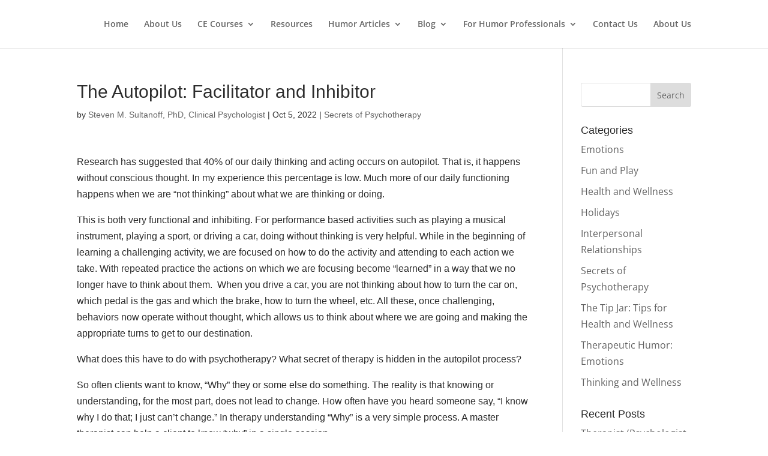

--- FILE ---
content_type: text/html; charset=UTF-8
request_url: https://www.mycematters.com/the-autopilot-facilitator-and-inhibitor/
body_size: 7677
content:
<!DOCTYPE html>
<html lang="en-US">
<head>
	<meta charset="UTF-8" />
<meta http-equiv="X-UA-Compatible" content="IE=edge"><meta id="vp" name="viewport" content="width=device-width, initial-scale=1">
  <script>
    function checkViewportSize() {
      var mvp = document.getElementById('vp');
      if (screen.width < 380) {    
        mvp.setAttribute('content','user-scalable=no,width=380');
      } else {
        mvp.setAttribute('content','width=device-width, initial-scale=1');
      }
    }
    window.addEventListener("load", checkViewportSize);
    window.addEventListener('resize', checkViewportSize);
  </script>
	<link rel="pingback" href="https://www.mycematters.com/xmlrpc.php" />

	<script type="text/javascript">
		document.documentElement.className = 'js';
	</script>

	<link media="all" href="https://www.mycematters.com/wp-content/cache/autoptimize/css/autoptimize_e461c8dab5e0736399a6a253554c8563.css" rel="stylesheet"><title>The Autopilot: Facilitator and Inhibitor | MyCEmatters</title>
<link rel="preconnect" href="https://fonts.gstatic.com" crossorigin /><meta name='robots' content='max-image-preview:large' />
<script type="text/javascript">
			let jqueryParams=[],jQuery=function(r){return jqueryParams=[...jqueryParams,r],jQuery},$=function(r){return jqueryParams=[...jqueryParams,r],$};window.jQuery=jQuery,window.$=jQuery;let customHeadScripts=!1;jQuery.fn=jQuery.prototype={},$.fn=jQuery.prototype={},jQuery.noConflict=function(r){if(window.jQuery)return jQuery=window.jQuery,$=window.jQuery,customHeadScripts=!0,jQuery.noConflict},jQuery.ready=function(r){jqueryParams=[...jqueryParams,r]},$.ready=function(r){jqueryParams=[...jqueryParams,r]},jQuery.load=function(r){jqueryParams=[...jqueryParams,r]},$.load=function(r){jqueryParams=[...jqueryParams,r]},jQuery.fn.ready=function(r){jqueryParams=[...jqueryParams,r]},$.fn.ready=function(r){jqueryParams=[...jqueryParams,r]};</script><link rel="alternate" type="application/rss+xml" title="MyCEmatters &raquo; Feed" href="https://www.mycematters.com/feed/" />
<link rel="alternate" type="application/rss+xml" title="MyCEmatters &raquo; Comments Feed" href="https://www.mycematters.com/comments/feed/" />
<meta http-equiv="x-dns-prefetch-control" content="on">
<link rel="dns-prefetch" href="//apis.google.com" />
<link rel="dns-prefetch" href="//ajax.googleapis.com" />
<link rel="dns-prefetch" href="//maps.googleapis.com" />
<link rel="dns-prefetch" href="//google-analytics.com" />
<link rel="dns-prefetch" href="//api.pinterest.com" />
<link rel="dns-prefetch" href="//cdnjs.cloudflare.com" />
<link rel="dns-prefetch" href="//connect.facebook.net" />
<link rel="dns-prefetch" href="//i.ytimg.com" />
<link rel="dns-prefetch" href="//fonts.gstatic.com" />
<link rel="dns-prefetch" href="//www.googletagmanager.com" />
<link rel="alternate" title="oEmbed (JSON)" type="application/json+oembed" href="https://www.mycematters.com/wp-json/oembed/1.0/embed?url=https%3A%2F%2Fwww.mycematters.com%2Fthe-autopilot-facilitator-and-inhibitor%2F" />
<link rel="alternate" title="oEmbed (XML)" type="text/xml+oembed" href="https://www.mycematters.com/wp-json/oembed/1.0/embed?url=https%3A%2F%2Fwww.mycematters.com%2Fthe-autopilot-facilitator-and-inhibitor%2F&#038;format=xml" />
<meta content="TechBear v.1.0.6" name="generator"/>







<link rel="https://api.w.org/" href="https://www.mycematters.com/wp-json/" /><link rel="alternate" title="JSON" type="application/json" href="https://www.mycematters.com/wp-json/wp/v2/posts/620" /><link rel="EditURI" type="application/rsd+xml" title="RSD" href="https://www.mycematters.com/xmlrpc.php?rsd" />
<meta name="generator" content="WordPress 6.9" />
<link rel="canonical" href="https://www.mycematters.com/the-autopilot-facilitator-and-inhibitor/" />
<link rel='shortlink' href='https://www.mycematters.com/?p=620' />
<meta name="viewport" content="width=device-width, initial-scale=1.0, maximum-scale=1.0, user-scalable=0" /><meta name="generator" content="Powered by Slider Revolution 6.6.20 - responsive, Mobile-Friendly Slider Plugin for WordPress with comfortable drag and drop interface." />




</head>
<body class="wp-singular post-template-default single single-post postid-620 single-format-standard wp-theme-Divi wp-child-theme-TechBear et_pb_button_helper_class et_fixed_nav et_show_nav et_pb_show_title et_primary_nav_dropdown_animation_fade et_secondary_nav_dropdown_animation_fade et_header_style_left et_pb_footer_columns4 et_cover_background et_pb_gutter osx et_pb_gutters3 et_right_sidebar et_divi_theme et-db">
	<div id="page-container">

	
	
			<header id="main-header" data-height-onload="66">
			<div class="container clearfix et_menu_container">
							<div class="logo_container">
					<span class="logo_helper"></span>
					<a href="https://www.mycematters.com/">
						<img src="https://www.mycematters.com/wp-content/themes/Divi/images/logo.png" alt="MyCEmatters" id="logo" data-height-percentage="54" />
					</a>
				</div>
							<div id="et-top-navigation" data-height="66" data-fixed-height="40">
											<nav id="top-menu-nav">
						<ul id="top-menu" class="nav"><li id="menu-item-283" class="menu-item menu-item-type-post_type menu-item-object-page menu-item-home menu-item-283"><a href="https://www.mycematters.com/">Home</a></li>
<li id="menu-item-42" class="menu-item menu-item-type-post_type menu-item-object-page menu-item-42"><a href="https://www.mycematters.com/about-us/">About Us</a></li>
<li id="menu-item-37" class="menu-item menu-item-type-post_type menu-item-object-page menu-item-has-children menu-item-37"><a href="https://www.mycematters.com/ce-courses/">CE Courses</a>
<ul class="sub-menu">
	<li id="menu-item-314" class="menu-item menu-item-type-custom menu-item-object-custom menu-item-314"><a href="https://www.mycematters.com/ce-courses/#clinicalsupervision">Clinical Supervision</a></li>
	<li id="menu-item-315" class="menu-item menu-item-type-custom menu-item-object-custom menu-item-315"><a href="https://www.mycematters.com/ce-courses/#humormatters">Humor Matters</a></li>
	<li id="menu-item-316" class="menu-item menu-item-type-custom menu-item-object-custom menu-item-316"><a href="https://www.mycematters.com/ce-courses/#cognitivebehavioraltherapy%20">Cognitive Behavioral Therapy</a></li>
</ul>
</li>
<li id="menu-item-354" class="menu-item menu-item-type-post_type menu-item-object-page menu-item-354"><a href="https://www.mycematters.com/resources/">Resources</a></li>
<li id="menu-item-440" class="menu-item menu-item-type-custom menu-item-object-custom menu-item-has-children menu-item-440"><a href="https://www.mycematters.com/humor-articles/">Humor Articles</a>
<ul class="sub-menu">
	<li id="menu-item-441" class="menu-item menu-item-type-custom menu-item-object-custom menu-item-441"><a href="https://www.mycematters.com/humor-articles/#humorincounselingandpsychotherapy">Humor in Counseling and Psychotherapy</a></li>
	<li id="menu-item-442" class="menu-item menu-item-type-custom menu-item-object-custom menu-item-442"><a href="https://www.mycematters.com/humor-articles/#humorandhealth">Humor and Health</a></li>
	<li id="menu-item-443" class="menu-item menu-item-type-custom menu-item-object-custom menu-item-443"><a href="https://www.mycematters.com/humor-articles/#humorintheworkplace">Humor in the Workplace</a></li>
	<li id="menu-item-445" class="menu-item menu-item-type-custom menu-item-object-custom menu-item-445"><a href="https://www.mycematters.com/humor-articles/#humorandeducation">Humor In Education</a></li>
	<li id="menu-item-446" class="menu-item menu-item-type-custom menu-item-object-custom menu-item-446"><a href="https://www.mycematters.com/humor-articles/#other">Other Humor</a></li>
</ul>
</li>
<li id="menu-item-36" class="menu-item menu-item-type-post_type menu-item-object-page current_page_parent menu-item-has-children menu-item-36"><a href="https://www.mycematters.com/blog/">Blog</a>
<ul class="sub-menu">
	<li id="menu-item-584" class="menu-item menu-item-type-taxonomy menu-item-object-category menu-item-584"><a href="https://www.mycematters.com/category/the-tip-jar-tips-for-health-and-wellness/">The Tip Jar: Tips for Health and Wellness</a></li>
	<li id="menu-item-596" class="menu-item menu-item-type-taxonomy menu-item-object-category current-post-ancestor current-menu-parent current-post-parent menu-item-596"><a href="https://www.mycematters.com/category/psychotherapy/">Secrets of Psychotherapy</a></li>
	<li id="menu-item-569" class="menu-item menu-item-type-taxonomy menu-item-object-category menu-item-569"><a href="https://www.mycematters.com/category/emotions/">Emotions</a></li>
	<li id="menu-item-579" class="menu-item menu-item-type-taxonomy menu-item-object-category menu-item-579"><a href="https://www.mycematters.com/category/health-and-wellness/">Health and Wellness</a></li>
	<li id="menu-item-580" class="menu-item menu-item-type-taxonomy menu-item-object-category menu-item-580"><a href="https://www.mycematters.com/category/therapeutic-humor-emotions/">Therapeutic Humor: Emotions</a></li>
	<li id="menu-item-581" class="menu-item menu-item-type-taxonomy menu-item-object-category menu-item-581"><a href="https://www.mycematters.com/category/fun-and-play/">Fun and Play</a></li>
	<li id="menu-item-582" class="menu-item menu-item-type-taxonomy menu-item-object-category menu-item-582"><a href="https://www.mycematters.com/category/interpersonal-relationships/">Interpersonal Relationships</a></li>
	<li id="menu-item-583" class="menu-item menu-item-type-taxonomy menu-item-object-category menu-item-583"><a href="https://www.mycematters.com/category/thinking-and-wellness/">Thinking and Wellness</a></li>
</ul>
</li>
<li id="menu-item-643" class="menu-item menu-item-type-post_type menu-item-object-page menu-item-has-children menu-item-643"><a href="https://www.mycematters.com/for-humor-professionals/">For Humor Professionals</a>
<ul class="sub-menu">
	<li id="menu-item-662" class="menu-item menu-item-type-custom menu-item-object-custom menu-item-662"><a href="https://www.mycematters.com/wp-content/uploads/2022/10/therapeutic-humor-professional-definition.pdf">Therapeutic Humor Professional Definition</a></li>
	<li id="menu-item-663" class="menu-item menu-item-type-custom menu-item-object-custom menu-item-663"><a href="https://www.mycematters.com/wp-content/uploads/2022/10/therapeutic-humor-definition.pdf">Definition of Therapeutic Humor</a></li>
	<li id="menu-item-664" class="menu-item menu-item-type-custom menu-item-object-custom menu-item-664"><a href="https://www.mycematters.com/wp-content/uploads/2022/10/humor-did-you-know-1.pdf">Humor: Did you know</a></li>
	<li id="menu-item-665" class="menu-item menu-item-type-custom menu-item-object-custom menu-item-665"><a href="https://www.mycematters.com/wp-content/uploads/2022/10/humor-creed.pdf">Humor Creed</a></li>
</ul>
</li>
<li id="menu-item-41" class="menu-item menu-item-type-post_type menu-item-object-page menu-item-41"><a href="https://www.mycematters.com/contact-us/">Contact Us</a></li>
<li id="menu-item-641" class="menu-item menu-item-type-post_type menu-item-object-page menu-item-641"><a href="https://www.mycematters.com/about-us/">About Us</a></li>
</ul>						</nav>
					
					
					
					
					<div id="et_mobile_nav_menu">
				<div class="mobile_nav closed">
					<span class="select_page">Select Page</span>
					<span class="mobile_menu_bar mobile_menu_bar_toggle"></span>
				</div>
			</div>				</div> <!-- #et-top-navigation -->
			</div> <!-- .container -->
			<div class="et_search_outer">
				<div class="container et_search_form_container">
					<form role="search" method="get" class="et-search-form" action="https://www.mycematters.com/">
					<input type="search" class="et-search-field" placeholder="Search &hellip;" value="" name="s" title="Search for:" />					</form>
					<span class="et_close_search_field"></span>
				</div>
			</div>
		</header> <!-- #main-header -->
			<div id="et-main-area">
	
<div id="main-content">
		<div class="container">
		<div id="content-area" class="clearfix">
			<div id="left-area">
											<article id="post-620" class="et_pb_post post-620 post type-post status-publish format-standard hentry category-psychotherapy">
											<div class="et_post_meta_wrapper">
							<h1 class="entry-title">The Autopilot: Facilitator and Inhibitor</h1>

						<p class="post-meta"> by <span class="author vcard"><a href="https://www.mycematters.com/author/mycematters_ths882/" title="Posts by Steven M. Sultanoff, PhD, Clinical Psychologist" rel="author">Steven M. Sultanoff, PhD, Clinical Psychologist</a></span> | <span class="published">Oct 5, 2022</span> | <a href="https://www.mycematters.com/category/psychotherapy/" rel="category tag">Secrets of Psychotherapy</a></p>
												</div>
				
					<div class="entry-content">
					<p>Research has suggested that 40% of our daily thinking and acting occurs on autopilot. That is, it happens without conscious thought. In my experience this percentage is low. Much more of our daily functioning happens when we are “not thinking” about what we are thinking or doing.</p>
<p>This is both very functional and inhibiting. For performance based activities such as playing a musical instrument, playing a sport, or driving a car, doing without thinking is very helpful. While in the beginning of learning a challenging activity, we are focused on how to do the activity and attending to each action we take. With repeated practice the actions on which we are focusing become “learned” in a way that we no longer have to think about them.  When you drive a car, you are not thinking about how to turn the car on, which pedal is the gas and which the brake, how to turn the wheel, etc. All these, once challenging, behaviors now operate without thought, which allows us to think about where we are going and making the appropriate turns to get to our destination.</p>
<p>What does this have to do with psychotherapy? What secret of therapy is hidden in the autopilot process?</p>
<p>So often clients want to know, “Why” they or some else do something. The reality is that knowing or understanding, for the most part, does not lead to change. How often have you heard someone say, “I know why I do that; I just can’t change.” In therapy understanding “Why” is a very simple process. A master therapist can help a client to know “why” in a single session.</p>
<p>Here is a quick example of how knowing why or what to do, does not translate into the ability to change. Assume you have been driving in the United States for 5 years or more, and you have become a proficient driver. You drive to a great extent on autopilot without the need to “think” about your driving. You are traveling in London and will be driving. In London, cars are driven on the left side of the road instead of the right side of the road. Suddenly, your autopilot of driving on the right side of the road is interfering with your ability to drive on the left side. You engage your conscious thoughts about driving and focus on how to navigate the streets.</p>
<p>You “know” and can visualize how to drive on the left side, but you lack the ability to translate that understanding into action.</p>
<p>This is exactly the issue with change in psychotherapy. You have “operated” emotionally and behaviorally in autopilot patterns for years and now you are attempting to change your autopilot system. That system is resisting the change because it has already learned to operate in a particular pattern. That pattern is no longer helpful, and you want to change to another more functional pattern, but that change is difficult as your unconscious, autopilot keeps you moving in the same direction you have always operated. Not only is the change challenging, it feels awkward and is resisted by your auto-pilot.</p>
<p>Bear with me and let’s do an experiment. Right now, as you read this, I want you to fold your hands so that your fingers are interlocking. Now, observe which thumb is on top…the right or the left?? How does that feel? Now, change the way your fingers are interlocking so that the other thumb is on top. How does that feel? What was your experience making the change? While most people instantly interlock their fingers in their autopilot pattern, making the change takes a moment and feels awkward. Suppose I was to ask you to interlock your fingers in this new way each time you do so for the next week. My guess is that you would automatically engage your old pattern and then have to change to the new pattern because your autopilot keeps you in the same pattern.</p>
<p>Most clients do not realize that one secret of psychotherapy is that they must work on overcoming their current autopilot patterns that are creating distress (emotionally, cognitively, or behaviorally) and replace those with new more functional alternatives. Master therapists know how to help clients make and sustain these autopilot changes.</p>
<p>Changing, performance-based, autopilot, emotions, thoughts and behaviors is challenging, takes time, and requires effort on the part of the client. The therapist knows the process of how to assist the client on this journey, but the client must engage the journey on a regular basis.</p>
<p>We all have, through our lifetimes, collected countless autopilot emotions, thoughts, and behaviors, that, at the time we learned them, were likely helpful for us in whatever challenging environment they developed. However, over the years these, often early learned, ways of being are now no longer useful but remain within us.</p>
<p>Feeling anxious is but one of many reactions that happens when our autopilot reacts to a situation that we perceive as a threat. Our autopilot becomes activated, and we feel anxious which motivates us to take action to reduce feeling anxious. Becoming anxious can occur completely on autopilot, or it can be a combination of the autopilot and the thought process where thoughts that activate feeling anxious become conscious.</p>
<p>Bottom line, we are to a great extent driven by our autopilot and to make psychological and behavioral changes we must learn ways to overcome our current autopilot and replace it with a new more functional autopilot.</p>
<p>&nbsp;</p>
<p>If you want to change how you feel, how you behave or how you think, it will be necessary to identify those autopilot patterns, learn new patterns, and practice replacing the old with the new. Psychotherapy is a process that can assist you in this journey, but if you expect that a therapist’s “advice” or your insight will lead to change you are likely to be disappointed. Just like learning any performance based activity you have to practice what you learn in therapy in order for it to stick and replace the current autopilot with your new desired autopilot.</p>
					</div>
					<div class="et_post_meta_wrapper">
										</div>
				</article>

						</div>

				<div id="sidebar">
		<div id="search-2" class="et_pb_widget widget_search"><form role="search" method="get" id="searchform" class="searchform" action="https://www.mycematters.com/">
				<div>
					<label class="screen-reader-text" for="s">Search for:</label>
					<input type="text" value="" name="s" id="s" />
					<input type="submit" id="searchsubmit" value="Search" />
				</div>
			</form></div><div id="categories-4" class="et_pb_widget widget_categories"><h4 class="widgettitle">Categories</h4>
			<ul>
					<li class="cat-item cat-item-8"><a href="https://www.mycematters.com/category/emotions/">Emotions</a>
</li>
	<li class="cat-item cat-item-5"><a href="https://www.mycematters.com/category/fun-and-play/">Fun and Play</a>
</li>
	<li class="cat-item cat-item-3"><a href="https://www.mycematters.com/category/health-and-wellness/">Health and Wellness</a>
</li>
	<li class="cat-item cat-item-12"><a href="https://www.mycematters.com/category/holidays/">Holidays</a>
</li>
	<li class="cat-item cat-item-6"><a href="https://www.mycematters.com/category/interpersonal-relationships/">Interpersonal Relationships</a>
</li>
	<li class="cat-item cat-item-10"><a href="https://www.mycematters.com/category/psychotherapy/">Secrets of Psychotherapy</a>
</li>
	<li class="cat-item cat-item-9"><a href="https://www.mycematters.com/category/the-tip-jar-tips-for-health-and-wellness/">The Tip Jar: Tips for Health and Wellness</a>
</li>
	<li class="cat-item cat-item-4"><a href="https://www.mycematters.com/category/therapeutic-humor-emotions/">Therapeutic Humor: Emotions</a>
</li>
	<li class="cat-item cat-item-7"><a href="https://www.mycematters.com/category/thinking-and-wellness/">Thinking and Wellness</a>
</li>
			</ul>

			</div>
		<div id="recent-posts-2" class="et_pb_widget widget_recent_entries">
		<h4 class="widgettitle">Recent Posts</h4>
		<ul>
											<li>
					<a href="https://www.mycematters.com/therapist-psychologist-marriage-counselor-etc-versus-psychiatrist/">Therapist (Psychologist, Marriage Counselor, etc.) Versus Psychiatrist</a>
									</li>
											<li>
					<a href="https://www.mycematters.com/entering-retirement-here-are-some-tips/">Entering Retirement? Here are some Tips</a>
									</li>
											<li>
					<a href="https://www.mycematters.com/humorizing-your-personal-and-professional-world/">Humorizing Your Personal and Professional World</a>
									</li>
											<li>
					<a href="https://www.mycematters.com/is-your-therapist-right-for-you-the-negatives/">Is Your Therapist Right For You&#8230;The Negatives</a>
									</li>
											<li>
					<a href="https://www.mycematters.com/before-the-first-session-and-feeling-a-bit-unconfortable/">Before the First Session and Feeling a Bit Unconfortable</a>
									</li>
					</ul>

		</div><div id="recent-comments-2" class="et_pb_widget widget_recent_comments"><h4 class="widgettitle">Recent Comments</h4><ul id="recentcomments"></ul></div>	</div>
		</div>
	</div>
	</div>

			<footer id="main-footer">
						
			<div id="footer-bottom">
				<div class="container clearfix">
					<div id="footer-tb">
						<a href="https://techbear.com/" target="_blank" id="footer-tb-a"><img src="https://techbear.com/TechBear.png" width="32" height="32" alt="TechBear"><span>&nbsp;Powered by TechBear</span></a>
						<p class="copyright">Copyright All Rights Reserved MyCEmatters © 2026</p>
					</div>
				</div>	<!-- .container -->
			</div>

</footer> <!-- #main-footer -->
</div> <!-- #et-main-area -->
</div> <!-- #page-container -->

		
		<script type="speculationrules">
{"prefetch":[{"source":"document","where":{"and":[{"href_matches":"/*"},{"not":{"href_matches":["/wp-*.php","/wp-admin/*","/wp-content/uploads/*","/wp-content/*","/wp-content/plugins/*","/wp-content/themes/TechBear/*","/wp-content/themes/Divi/*","/*\\?(.+)"]}},{"not":{"selector_matches":"a[rel~=\"nofollow\"]"}},{"not":{"selector_matches":".no-prefetch, .no-prefetch a"}}]},"eagerness":"conservative"}]}
</script>
<script type="text/javascript" src="https://www.mycematters.com/wp-includes/js/jquery/jquery.min.js" id="jquery-core-js"></script>

<script type="text/javascript" id="jquery-js-after">
/* <![CDATA[ */
jqueryParams.length&&$.each(jqueryParams,function(e,r){if("function"==typeof r){var n=String(r);n.replace("$","jQuery");var a=new Function("return "+n)();$(document).ready(a)}});
//# sourceURL=jquery-js-after
/* ]]> */
</script>


<script type="text/javascript" id="divi-custom-script-js-extra">
/* <![CDATA[ */
var DIVI = {"item_count":"%d Item","items_count":"%d Items"};
var et_builder_utils_params = {"condition":{"diviTheme":true,"extraTheme":false},"scrollLocations":["app","top"],"builderScrollLocations":{"desktop":"app","tablet":"app","phone":"app"},"onloadScrollLocation":"app","builderType":"fe"};
var et_frontend_scripts = {"builderCssContainerPrefix":"#et-boc","builderCssLayoutPrefix":"#et-boc .et-l"};
var et_pb_custom = {"ajaxurl":"https://www.mycematters.com/wp-admin/admin-ajax.php","images_uri":"https://www.mycematters.com/wp-content/themes/Divi/images","builder_images_uri":"https://www.mycematters.com/wp-content/themes/Divi/includes/builder/images","et_frontend_nonce":"cd37cb419c","subscription_failed":"Please, check the fields below to make sure you entered the correct information.","et_ab_log_nonce":"1ccabb6a94","fill_message":"Please, fill in the following fields:","contact_error_message":"Please, fix the following errors:","invalid":"Invalid email","captcha":"Captcha","prev":"Prev","previous":"Previous","next":"Next","wrong_captcha":"You entered the wrong number in captcha.","wrong_checkbox":"Checkbox","ignore_waypoints":"no","is_divi_theme_used":"1","widget_search_selector":".widget_search","ab_tests":[],"is_ab_testing_active":"","page_id":"620","unique_test_id":"","ab_bounce_rate":"5","is_cache_plugin_active":"yes","is_shortcode_tracking":"","tinymce_uri":"https://www.mycematters.com/wp-content/themes/Divi/includes/builder/frontend-builder/assets/vendors","accent_color":"#eb9b22","waypoints_options":[]};
var et_pb_box_shadow_elements = [];
//# sourceURL=divi-custom-script-js-extra
/* ]]> */
</script>




<script>
(function($) {

	function setup_collapsible_submenus() {
		var $menu = $('#mobile_menu'),
			top_level_link = '.menu-item-has-children > a';

		$menu.find('a').each(function() {
			$(this).off('click');

			$(this).on('click', function(event) {
				if ( $(this).is(top_level_link) && ! $(this).parent().hasClass('visible') ) {
					event.preventDefault();
					event.stopPropagation();
					$(this).parent().toggleClass('visible');

				} else {
					$(this).parents('.mobile_nav').find('.mobile_menu_bar').trigger('click');
				}
			});
		});

		$('body').on('click', function(event) {
			var $mobile_menu_opened = $('.mobile_nav.opened');

			if ( $mobile_menu_opened.length && ! $(event.target).is('.mobile_nav, .mobile_nav *') ) {
				$('.mobile_nav .visible').removeClass('visible');
				$mobile_menu_opened.find('.mobile_menu_bar').trigger('click');
			}
		});
	}

	$(window).on('load', function() {
		setTimeout(setup_collapsible_submenus, 700);
	});
})(jQuery);
</script>
<script defer src="https://www.mycematters.com/wp-content/cache/autoptimize/js/autoptimize_8acb2166fd9cfd2fa94ae27ef422f4be.js"></script></body>
</html>
